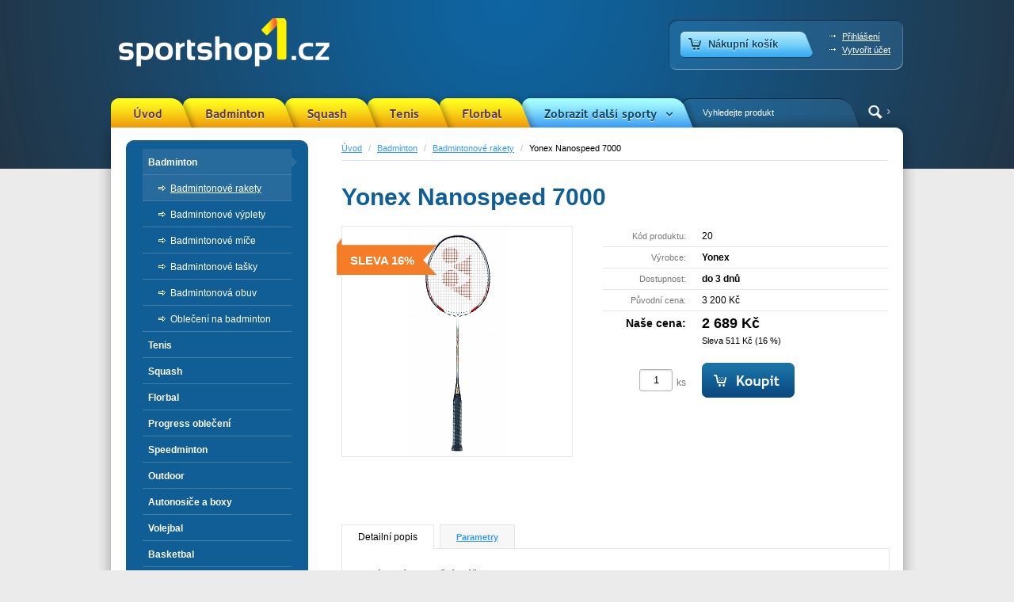

--- FILE ---
content_type: text/html; charset=UTF-8
request_url: http://www.sportshop1.cz/badminton/badmintonove-rakety/yonex-nanospeed-7000-20.html
body_size: 7156
content:
<!DOCTYPE html>
<html>
<head>
	<meta http-equiv="Content-Type" content="text/html; charset=utf-8" />
	<meta name="description" content="Yonex Nanospeed 7000 | SportShop1.cz" />
	<meta name="keywords" content="Yonex Nanospeed 7000 | SportShop1.cz" />

	<meta name="author" content="Webovky123, s.r.o." />	<meta name="robots" content="index, follow" />
	<title>Yonex Nanospeed 7000 | SportShop1.cz</title>

	<link rel="stylesheet" type="text/css" href="/css/style.css" media="all" />  
	<!--[if lte IE 7]><link rel="stylesheet" type="text/css" href="/css/style-ie.css" media="all" /><![endif]-->
    
    <link rel="stylesheet" media="screen,projection,tv" type="text/css" href="/css/jquery-ui/jquery-ui.css" />
	
	<link rel="shortcut icon" href="/favicon.ico" type="image/x-icon" />

	<script type="text/javascript" src="/js/jquery.js"></script>
    <script type="text/javascript" src="/js/jquery-ui.js"></script>
    <script type="text/javascript" src="/js/jqueryNette.js"></script>
    <script type="text/javascript" src="/js/jqueryNetteForms.js"></script>
    <script type="text/javascript" src="/js/netteForms.js"></script>
    <script type="text/javascript" src="/js/ajax.js"></script>
	<script type="text/javascript" src="/js/functions.js"></script>
    
    <!-- COLORBOX -->
    <link rel="stylesheet" media="screen,projection,tv" type="text/css" href="/css/colorbox/colorbox.css" />
    <script type="text/javascript" src="/js/jquery.colorbox-min.js"></script>
    
    <!-- CAROUSEL -->
	<script type="text/javascript" src="/js/jquery.jcarousel.min.js"></script>
	<link rel="stylesheet" media="all" href="/css/jquery_carousel/skin.css" type="text/css" />
    
    
    <!-- GA -->
    <script type="text/javascript">
        var _gaq = _gaq || [];
        _gaq.push(['_setAccount', 'UA-13156498-28']);
        _gaq.push(['_trackPageview']);

        (function() {
        var ga = document.createElement('script'); ga.type = 'text/javascript'; ga.async = true;
        ga.src = ('https:' == document.location.protocol ? 'https://ssl' : 'http://www') + '.google-analytics.com/ga.js';
        var s = document.getElementsByTagName('script')[0]; s.parentNode.insertBefore(ga, s);
        })();
    </script>
</head>

<div id="page">
    <div id="folds">
        <ul id="folds_inner">
            <li style="z-index:100;"><a title="Úvod" href="/">Úvod</a><span class="fold_left"></span><span class="fold_right"></span></li>

            <li style="z-index:95;"><a title="Badminton" href="/badminton">Badminton</a><span class="fold_left"></span><span class="fold_right"></span></li>

            <li style="z-index:90;"><a title="Squash" href="/squash">Squash</a><span class="fold_left"></span><span class="fold_right"></span></li>

            <li style="z-index:85;"><a title="Tenis" href="/tenis">Tenis</a><span class="fold_left"></span><span class="fold_right"></span></li>

            <li style="z-index:80;"><a title="Florbal" href="/florbal">Florbal</a><span class="fold_left"></span><span class="fold_right"></span></li>

            <li class="last"><a href="#" title="Zobrazit další sporty">Zobrazit další sporty</a><span class="fold_left"></span><span class="fold_right"></span></li>
        </ul> <!-- folds_inner -->
        
        
<form action="/badminton/badmintonove-rakety/yonex-nanospeed-7000-20.html?do=searchForm-submit" method="post" id="frm-searchForm" class="form_search">            <fieldset>
                <div id="search_input"><input type="text" class="search text" onfocus="value=''" name="search" id="frmsearchForm-search" required="required" data-nette-rules="{op:':filled',msg:&quot;Zadejte text, kter\u00fd chcete vyhledat.&quot;}" data-nette-empty-value="Vyhledejte produkt" value="Vyhledejte produkt" /></div>
                <input type="submit" class="button" name="send" id="frmsearchForm-send" value=" " />
            </fieldset>
</form>
        
        
        <div id="submenu">
<table id="tbl_sports">


    <tr>
        <td class="main_td">
                <table>
                    <tr>
                            <td class="sport_ico">
                                <a href="/badminton" title="Badminton"><img src="/images/sports/badminton.png" alt="Badminton" /></a>
                            </td>
                            <td class="sport_name"><a href="/badminton" title="Badminton">Badminton</a></td>
                    </tr>
                </table>

                <table>

                    <tr>
                        <td class="subs">
                               <a href="/badminton/badmintonove-rakety" title="Badmintonové rakety">Badmintonové rakety</a>, 
                               <a href="/badminton/badmintonove-vyplety" title="Badmintonové výplety">Badmintonové výplety</a>, 
                               <a href="/badminton/badmintonove-mice" title="Badmintonové míče">Badmintonové míče</a>, 
                               <a href="/badminton/badmintonove-tasky" title="Badmintonové tašky">Badmintonové tašky</a>, 
                               <a href="/badminton/badmintonova-obuv" title="Badmintonová obuv">Badmintonová obuv</a>, 
                               <a href="/badminton/obleceni-na-badminton" title="Oblečení na badminton">Oblečení na badminton</a>
                        </td>
                    </tr>
                </table>
        </td>
        
        <td class="main_td">
                <table>
                    <tr>
                            <td class="sport_ico">
                                <a href="/tenis" title="Tenis"><img src="/images/sports/tenis.png" alt="Tenis" /></a>
                            </td>
                            <td class="sport_name"><a href="/tenis" title="Tenis">Tenis</a></td>
                    </tr>
                </table>
            
                <table>

                    <tr>
                        <td class="subs">
                            <a href="/tenis/tenisove-rakety-zavodni" title="Tenisové rakety závodní">Tenisové rakety závodní</a>, 
                            <a href="/tenis/teniskove-rakety-rekreacni" title="Teniskové rakety rekreační">Teniskové rakety rekreační</a>, 
                            <a href="/tenis/detske-tenisove-rakety" title="Dětské tenisové rakety">Dětské tenisové rakety</a>, 
                            <a href="/tenis/tenisove-mice" title="Tenisové míče">Tenisové míče</a>, 
                            <a href="/tenis/tenisove-tasky" title="Tenisové tašky">Tenisové tašky</a>, 
                            <a href="/tenis/tenisova-obuv" title="Tenisová obuv">Tenisová obuv</a>, 
                            <a href="/tenis/tenisove-vyplety" title="Tenisové výplety">Tenisové výplety</a>, 
                            <a href="/tenis/tenisove-gripy-a-omotavky" title="Tenisové gripy a omotávky">Tenisové gripy a omotávky</a>, 
                            <a href="/tenis/obleceni-na-tenis" title="Oblečení na tenis">Oblečení na tenis</a>, 
                            <a href="/tenis/doplnky" title="Doplňky">Doplňky</a>
                        </td>
                    </tr>
                </table>
        </td>
        
        <td class="main_td">
                <table>
                    <tr>
                            <td class="sport_ico">
                                <a href="/squash" title="Squash"><img src="/images/sports/squash.png" alt="Squash" /></a>
                            </td>
                            <td class="sport_name"><a href="/squash" title="Squash">Squash</a></td>
                    </tr>
                </table>

                <table>

                    <tr>
                        <td class="subs">
                            <a href="/squash/squash-vyplety" title="Squash výplety">Squash výplety</a>, 
                            <a href="/squash/squashove-rakety" title="Squashové rakety">Squashové rakety</a>, 
                            <a href="/squash/squashove-micky" title="Squashové míčky">Squashové míčky</a>, 
                            <a href="/squash/squashove-tasky" title="Squashové tašky">Squashové tašky</a>, 
                            <a href="/squash/squashove-omotavky" title="Squashové omotávky">Squashové omotávky</a>
                        </td>
                    </tr>
                </table>
        </td>
        
        <td class="main_td last">
                <table>
                    <tr>
                            <td class="sport_ico">
                                <a href="/florbal" title="Florbal"><img src="/images/sports/florbal.png" alt="Florbal" /></a>
                            </td>
                            <td class="sport_name"><a href="/florbal" title="Florbal">Florbal</a></td>
                    </tr>
                </table>

                <table>

                    <tr>
                        <td class="subs">
                            <a href="/florbal/florbal-vyprodej" title="Florbal výprodej">Florbal výprodej</a>, 
                            <a href="/florbal/florbalky" title="Florbalky">Florbalky</a>, 
                            <a href="/florbal/florbalky-pro-deti" title="Florbalky pro děti">Florbalky pro děti</a>, 
                            <a href="/florbal/florbalove-micky" title="Florbalové míčky">Florbalové míčky</a>, 
                            <a href="/florbal/florbalove-shafty" title="Florbalové shafty">Florbalové shafty</a>, 
                            <a href="/florbal/florbalove-cepele" title="Florbalové čepele">Florbalové čepele</a>, 
                            <a href="/florbal/florbalove-omotavky" title="Florbalové omotávky">Florbalové omotávky</a>, 
                            <a href="/florbal/florbalove-branky" title="Florbalové branky">Florbalové branky</a>, 
                            <a href="/florbal/florbalove-tasky-a-doplnky" title="Florbalové tašky a doplňky">Florbalové tašky a doplňky</a>, 
                            <a href="/florbal/florbalove-obleceni-pro-sport" title="Florbalové oblečení pro sport">Florbalové oblečení pro sport</a>, 
                            <a href="/florbal/florbalove-obleceni-pro-volny-cas" title="Florbalové oblečení pro volný čas">Florbalové oblečení pro volný čas</a>, 
                            <a href="/florbal/florbalova-obuv" title="Florbalová obuv">Florbalová obuv</a>, 
                            <a href="/florbal/brankarske-vybaveni" title="Brankářské vybavení">Brankářské vybavení</a>
                        </td>
                    </tr>
                </table>
        </td>
    </tr>
    <tr>
        <td class="main_td">
                <table>
                    <tr>
                            <td colspan="2" class="sport_name"><a href="/progress-obleceni" title="Progress oblečení">Progress oblečení</a></td>
                    </tr>
                </table>

                <table>

                    <tr>
                        <td class="subs">
                               <a href="/progress-obleceni/batohy-penezenky" title="Batohy, peněženky">Batohy, peněženky</a>, 
                               <a href="/progress-obleceni/bundy-vesty" title="Bundy, vesty">Bundy, vesty</a>, 
                               <a href="/progress-obleceni/cepice-satky-aj" title="Čepice, šátky, aj.">Čepice, šátky, aj.</a>, 
                               <a href="/progress-obleceni/funkcni-pradlo" title="Funkční prádlo">Funkční prádlo</a>, 
                               <a href="/progress-obleceni/kalhoty-kratasy" title="Kalhoty, kraťasy">Kalhoty, kraťasy</a>, 
                               <a href="/progress-obleceni/mikiny-pulovery-vesty" title="Mikiny, pulovery, vesty">Mikiny, pulovery, vesty</a>, 
                               <a href="/progress-obleceni/ostatni-doplnky" title="Ostatní doplňky">Ostatní doplňky</a>, 
                               <a href="/progress-obleceni/plavky" title="Plavky">Plavky</a>, 
                               <a href="/progress-obleceni/ponozky" title="Ponožky">Ponožky</a>, 
                               <a href="/progress-obleceni/praci-a-osetrujici-prostredky" title="Prací a ošetřující prostředky">Prací a ošetřující prostředky</a>, 
                               <a href="/progress-obleceni/rukavice" title="Rukavice">Rukavice</a>, 
                               <a href="/progress-obleceni/sukne-saty" title="Sukně, šaty">Sukně, šaty</a>, 
                               <a href="/progress-obleceni/trika-kosile-dresy" title="Trika, košile, dresy">Trika, košile, dresy</a>
                        </td>
                    </tr>
                </table>
        </td>
        
        <td class="main_td">
                <table>
                    <tr>
                            <td class="sport_ico">
                                <a href="/speedminton" title="Speedminton"><img src="/images/sports/speedminton.png" alt="Speedminton" /></a>
                            </td>
                            <td class="sport_name"><a href="/speedminton" title="Speedminton">Speedminton</a></td>
                    </tr>
                </table>
            
                <table>

                    <tr>
                        <td class="subs">
                            <a href="/speedminton/speedmintonove-rakety" title="Speedmintonové rakety">Speedmintonové rakety</a>, 
                            <a href="/speedminton/speedmintonove-sety" title="Speedmintonové sety">Speedmintonové sety</a>, 
                            <a href="/speedminton/speedmintonove-mice-a-doplnky" title="Speedmintonové míče a doplňky">Speedmintonové míče a doplňky</a>
                        </td>
                    </tr>
                </table>
        </td>
        
        <td class="main_td">
                <table>
                    <tr>
                            <td class="sport_ico">
                                <a href="/outdoor" title="Outdoor"><img src="/images/sports/outdoor.png" alt="Outdoor" /></a>
                            </td>
                            <td class="sport_name"><a href="/outdoor" title="Outdoor">Outdoor</a></td>
                    </tr>
                </table>

                <table>

                    <tr>
                        <td class="subs">
                            <a href="/outdoor/sportovni-kamery" title="Sportovní kamery">Sportovní kamery</a>, 
                            <a href="/outdoor/samonafukovaci-matrace" title="Samonafukovací matrace">Samonafukovací matrace</a>, 
                            <a href="/outdoor/hole" title="Hole">Hole</a>, 
                            <a href="/outdoor/sneznice-nesmeky" title="Sněžnice, nesmeky">Sněžnice, nesmeky</a>, 
                            <a href="/outdoor/celovky" title="Čelovky">Čelovky</a>, 
                            <a href="/outdoor/batohy-hydrovaky" title="Batohy, Hydrovaky">Batohy, Hydrovaky</a>, 
                            <a href="/outdoor/stopky" title="Stopky">Stopky</a>
                        </td>
                    </tr>
                </table>
        </td>
        
        <td class="main_td last">
                <table>
                    <tr>
                            <td class="sport_ico">
                                <a href="/autonosice-a-boxy" title="Autonosiče a boxy"><img src="/images/sports/autonosice-a-boxy.png" alt="Autonosiče a boxy" /></a>
                            </td>
                            <td class="sport_name"><a href="/autonosice-a-boxy" title="Autonosiče a boxy">Autonosiče a boxy</a></td>
                    </tr>
                </table>

                <table>

                    <tr>
                        <td class="subs">
                            <a href="/autonosice-a-boxy/stresni-boxy" title="Střešní boxy">Střešní boxy</a>
                        </td>
                    </tr>
                </table>
        </td>
    </tr>
    <tr>
        <td class="main_td">
                <table>
                    <tr>
                            <td class="sport_ico">
                                <a href="/volejbal" title="Volejbal"><img src="/images/sports/volejbal.png" alt="Volejbal" /></a>
                            </td>
                            <td class="sport_name"><a href="/volejbal" title="Volejbal">Volejbal</a></td>
                    </tr>
                </table>

                <table>

                    <tr>
                        <td class="subs">
                               <a href="/volejbal/mice-na-beach-volejbal" title="Míče na beach volejbal">Míče na beach volejbal</a>, 
                               <a href="/volejbal/mice-na-volejbal" title="Míče na volejbal">Míče na volejbal</a>, 
                               <a href="/volejbal/vybaveni-hrist-na-volejbal" title="Vybavení hříšť na volejbal">Vybavení hříšť na volejbal</a>
                        </td>
                    </tr>
                </table>
        </td>
        
        <td class="main_td">
                <table>
                    <tr>
                            <td class="sport_ico">
                                <a href="/basketbal" title="Basketbal"><img src="/images/sports/basketbal.png" alt="Basketbal" /></a>
                            </td>
                            <td class="sport_name"><a href="/basketbal" title="Basketbal">Basketbal</a></td>
                    </tr>
                </table>
            
                <table>

                    <tr>
                        <td class="subs">
                            <a href="/basketbal/basketbalove-mice" title="Basketbalové míče">Basketbalové míče</a>
                        </td>
                    </tr>
                </table>
        </td>
        
        <td class="main_td">
                <table>
                    <tr>
                            <td colspan="2" class="sport_name"><a href="/lahve-na-piti" title="Lahve na pití">Lahve na pití</a></td>
                    </tr>
                </table>

                <table>

                    <tr>
                        <td class="subs">
                            <a href="/lahve-na-piti/zdrava-lahev" title="Zdravá lahev">Zdravá lahev</a>
                        </td>
                    </tr>
                </table>
        </td>
        
        <td class="main_td last">
        </td>
    </tr>
</table> <!-- tbl_sports -->            
            <div id="submenu_bottom"></div>
        </div> <!-- submenu -->
    </div> <!-- folds -->
    
	<div id="content">

<div id="main">
    <div id="breadcrumbs">
        <a title="Úvod" href="/">Úvod</a> <span>/</span>

            <a title="Badminton" href="/badminton">Badminton</a> <span>/</span> 

            <a title="Badmintonové rakety" href="/badminton/badmintonove-rakety">Badmintonové rakety</a> <span>/</span> 
            

        Yonex Nanospeed 7000
    </div> <!-- breadcrumbs -->


    <h1>Yonex Nanospeed 7000</h1>
    
                                
    <div id="detail_left">
            <a href="/images/products/image_5128e5149197a.jpg" rel="colorbox" id="detail_img">
                <img src="/images/products/detail_image_5128e5149197a.jpg" alt="Yonex Nanospeed 7000" />                 <span class="label">Sleva 16%</span>
            </a>
             <!-- detail_thumbs -->
    </div> <!-- detail_left -->
    
    
    <div id="detail_right">
<div id="snippet--snProductDetail"><form action="/badminton/badmintonove-rakety/yonex-nanospeed-7000-20.html?do=formProductDetail-submit" method="post" id="frm-formProductDetail" class="form_detail">            <fieldset>
                
                <table>
                    <tr>
                        <th>Kód produktu:</th>
                        <td>20</td>
                    </tr>                    <tr>

                        <th>Výrobce:</th>
                        <td><strong>Yonex</strong></td>
                    </tr>
                    <tr>

                        <th>Dostupnost:</th>
                        <td><strong>do 3 dnů</strong></td>
                    </tr>
                    
                    
                                                                                
                                        <tr>

                        <th>Původní cena:</th>
                        <td>3 200 Kč</td>
                    </tr>
                    <tr class="actual_price">
                        <th class="no_border">Naše cena:</th>
                        <td class="no_border">
                            <span id="product_price">2 689 Kč</span>
                            
                                <br />
                                <span class="discount" id="product_discount">Sleva 511 Kč (16 %)</span>
                        </td>
                    </tr>

                    <tr class="form_items">
                        <th><span class="unit">ks</span> <input type="text" class="amount text" name="amount" id="frmformProductDetail-amount" required="required" data-nette-rules="{op:':filled',msg:&quot;Zadejte pros\u00edm po\u010det produkt\u016f.&quot;},{op:':integer',msg:&quot;Po\u010det produkt\u016f mus\u00ed b\u00fdt cel\u00e9 \u010d\u00edslo.&quot;},{op:':range',msg:&quot;Zadejte pros\u00edm po\u010det produkt\u016f.&quot;,arg:[1,null]}" value="1" /></th>
                        <td><input type="submit" class="butt_buy button" name="save" id="frmformProductDetail-save" value=" " /></td>
                    </tr>
                </table>
            </fieldset>
<div><input type="hidden" class="product_price" name="price" id="frmformProductDetail-price" value="2689" /></div>
</form>
</div>    </div> <!-- detail_right -->

    <div class="clear"></div>
    
    
    <br /><br /><br /><br />  
			
    <div id="detail_tabs">
        <ul id="tab_headers">
            <li><a href="#" class="active" rel="1" title="Detailní popis">Detailní popis</a></li>            <li><a href="#" rel="2" title="Parametry">Parametry</a></li>
        </ul> <!-- tab_headers -->


        <div id="tab1" class="tab">
            <p>
	Pro závodní a pokročilé hráče<br />
	Oblíbený model série Nanospeed s tužším rámem, ideální pro všestranou a přesnou hru pokročilých hráčů a hráček.</p>

        </div> <!-- tab1 -->
        <div id="tab2" class="tab">

            <p>
	Velmi oblíbený špičkový model charakteristický tužším rámem, výbornou ovladatelností, možností zahrávaní razantnějších úderů. Optimální raketa pro všestranné hráče a výborná rychlá raketa pro párové disciplíny.<br />
	<br />
	Nejen tento ale i veškeré další modely s popisem Made in Japan jsou vyráběny ve vlastní Yonex továrně, při výrobě jsou použity nejnovější patentované technologie firmy Yonex a každá výrobní operace podléhá kontrole kvality.<br />
	<br />
	Toto vše dohoromady - japonská preciznost, nově použité nano-materiály, 45leté zkušenosti s vývojem badmintonových raket a špičkové technologie učinily z tohoto modelu naši nejprodávanější raketu v kategorii top Yonex produkt.<br />
	<br />
	Naprosto minimální přenos vibrací do ruky zajišťuje speciální materiál Solid Feel Core, zvýšenou razanci úderu o 5% umožňuje nově použitý materiál High Modulus Grafit a Nano Carbon vlákna. Nový Grommet Systém, kdy každá struna má svou vlastní průchodku poskytuje vyšší trvanlivost výpletu a současně optimální kontrolu úderu. Klasický rozměr šířky rámu Vám zajišťuje vyšší odolnost při střetech raket v párových disciplínách.<br />
	<br />
	Aby ještě více vynikly herní kvality tohoto modelu, nebojte se jej naplést na vyšší kg - 11 kg výpletem BG 65 Ti. Po praskutí výpletu jej okamžitě vystříhejte, aby nedocházelo ke zbytečnému napětí v místech, kde se výplet povolil.<br />
	&nbsp;</p>

        </div> <!-- tab2 -->
    </div> <!-- detail_tabs --> 
</div> <!-- main -->

<div id="left_section">

<ul id="left_menu">
        <li class="active">

            <a href="/badminton" title="Badminton">Badminton</a>
            
                            <ul class="sub">

                        <li class="active">

                            <a href="/badminton/badmintonove-rakety" title="Badmintonové rakety" class="active">Badmintonové rakety</a>

                            
                                                    </li>

                        <li>

                            <a href="/badminton/badmintonove-vyplety" title="Badmintonové výplety">Badmintonové výplety</a>

                            
                        </li>

                        <li>

                            <a href="/badminton/badmintonove-mice" title="Badmintonové míče">Badmintonové míče</a>

                            
                        </li>

                        <li>

                            <a href="/badminton/badmintonove-tasky" title="Badmintonové tašky">Badmintonové tašky</a>

                            
                        </li>

                        <li>

                            <a href="/badminton/badmintonova-obuv" title="Badmintonová obuv">Badmintonová obuv</a>

                            
                        </li>

                        <li>

                            <a href="/badminton/obleceni-na-badminton" title="Oblečení na badminton">Oblečení na badminton</a>

                            
                        </li>

                </ul>
        </li>

        <li>

            <a href="/tenis" title="Tenis">Tenis</a>
            
        </li>

        <li>

            <a href="/squash" title="Squash">Squash</a>
            
        </li>

        <li>

            <a href="/florbal" title="Florbal">Florbal</a>
            
        </li>

        <li>

            <a href="/progress-obleceni" title="Progress oblečení">Progress oblečení</a>
            
        </li>

        <li>

            <a href="/speedminton" title="Speedminton">Speedminton</a>
            
        </li>

        <li>

            <a href="/outdoor" title="Outdoor">Outdoor</a>
            
        </li>

        <li>

            <a href="/autonosice-a-boxy" title="Autonosiče a boxy">Autonosiče a boxy</a>
            
        </li>

        <li>

            <a href="/volejbal" title="Volejbal">Volejbal</a>
            
        </li>

        <li>

            <a href="/basketbal" title="Basketbal">Basketbal</a>
            
        </li>

        <li class="last">

            <a href="/lahve-na-piti" title="Lahve na pití">Lahve na pití</a>
            
        </li>

</ul></div> <!-- left_section -->
		
		<div class="clear"></div>
		
        <div id="content_top"></div>
        <div id="content_bottom"></div>
    </div> <!-- content -->
	
	<div id="header">
		<a class="float_left" title="Sportshop1.cz" href="/"><img src="/css/design/logo.png" alt="Sportshop1.cz" /></a>

		
		<div id="header_basket">
			<a id="header_basket_button" title="Nákupní košík" href="/nakupni-kosik">Nákupní košík</a> 

				
                <div id="header_basket_links">
				<a href="#" class="ico_link" id="login_trigger" title="Přihlášení">Přihlášení</a> 
				<a class="ico_link no_margin" title="Vytvořit účet" href="/vytvorit-ucet">Vytvořit účet</a>

			</div> <!-- header_basket_links -->
		</div> <!-- header_basket --> 
        
        
<form action="/badminton/badmintonove-rakety/yonex-nanospeed-7000-20.html?do=loginForm-submit" method="post" id="frm-loginForm" class="form_general form_login ajax"><div id="snippet--snLogin">            
            <fieldset>
                
                <p>
                    <label class="required" for="frmloginForm-login_email">Přihlašovací jméno: (e-mail)</label>
                    <input type="text" class="bg text" name="login_email" id="frmloginForm-login_email" required="required" data-nette-rules="{op:':filled',msg:&quot;Zadejte Va\u0161e p\u0159ihla\u0161ovac\u00ed jm\u00e9no (e-mail).&quot;}" value="" />
                </p>

                <p>
                    <label class="required" for="frmloginForm-login_password">Heslo:</label>
                    <input type="password" class="bg text" name="login_password" id="frmloginForm-login_password" required="required" data-nette-rules="{op:':filled',msg:&quot;Zadejte Va\u0161e heslo.&quot;}" />
                </p>

                <a class="forgotten_password" title="Zapoměli jste heslo?" href="/zapomenute-heslo">Zapoměli jste heslo?</a> 


                <p class="button">
                    <input type="submit" class="button" name="send" id="frmloginForm-send" value=" " />
                </p>
            </fieldset>
</div></form>
		
		 <!-- header_delivery -->
		
		<div class="clear"></div>
	</div> <!-- header -->
    
	<div id="bottom">		<div class="bottom_box">

			<p class="label">Vše o nákupu</p>
			
			<ul>				<li>

                    <a title="Možnosti platby" href="/moznosti-platby">Možnosti platby</a>

                </li>
				<li>

                    <a title="Možnosti dopravy" href="/moznosti-dopravy">Možnosti dopravy</a>

                </li>
				<li>

                    <a title="Obchodní podmínky" href="/obchodni-podminky">Obchodní podmínky</a>

                </li>
			</ul>
		</div> <!-- bottom_box -->
		
                		<div class="bottom_box">

			<p class="label">O společnosti</p>
			
			<ul>				<li>

                    <a title="Kontakty" href="/kontakty">Kontakty</a>

                </li>
			</ul>
		</div> <!-- bottom_box -->
		
		<div class="bottom_box no_margin">
			<p class="label">Partneři</p>
			
			<a href="http://www.webovky123.cz" title="Tvorba webových stránek - Webovky123, s. r. o."><img src="/css/design/webovky123_logo.png" alt="Tvorba webových stránek - Webovky123, s. r. o." /></a> 
            <a href="http://www.shopbike.cz" title="Cyklistický e-shop ShopBike.cz"><img src="/css/design/shopbike_logo.png" alt="Cyklistický e-shop ShopBike.cz" /></a>
		</div> <!-- bottom_box -->
		
		<div class="clear"></div>
	</div> <!-- bottom -->
</div> <!-- page -->


<div id="footer">
	<div id="footer_inner">
		<p class="float_left">2012 &copy; Sportshop1.cz <a class="separator" title="Mapa stránek" href="/mapa-stranek">Mapa stránek</a></p>
		
		<p class="float_right">Realizace webových stránek - <a href="http://www.webovky123.cz" title="Tvorba webových stránek - Webovky123.cz">Webovky123, s. r. o.</a></p>
		
		<div class="clear"></div>
	</div> <!-- footer_inner -->
</div> <!-- footer -->


<div id="header_glow"></div> <!-- header_glow -->


<div class="modal_cover">
    <div id="modal_basket">
        <p>Produkt byl vložen do nákupního košíku.</p><br />
        
        <a href="/nakupni-kosik">Přejít do nákupního košíku</a><br /><br />
        
        <a href="#" onclick="$.colorbox.close(); return false;">Pokračovat v nákupu</a>
    </div>
</div>

<div id="ajax-spinner"></div>

        
<script type="text/javascript">
    $('#folds_inner li.last a').click(function(e) {
        e.preventDefault();
    });
    
    
    $('#folds_inner li.last a').click(function() {
        
        //ULOZENI INDEXU MINULE AKTIVNI ZALOZKY
        if(!$('#folds_inner').attr('rel')) {
            $('#folds_inner').attr('rel', $('#folds_inner li.active').index());
        }
        
        
        //PREPNUTI ZALOZEK
        $('li', '#folds_inner').each(function(index) {
            $(this).removeClass('active');
        });
        
        
        
        if($('#submenu').is(':visible')) {
            $('#folds_inner li').eq($('#folds_inner').attr('rel')).addClass('active');
            
        } else {
            $('#folds_inner li.last').addClass('active');
        }
       
        //SUBMENU
        $('#submenu').slideToggle();
    });
    
    
    //LOGIN
    $('#login_trigger').click(function(e) {
		e.preventDefault();
		
		$('form.form_login').slideToggle();
	})
</script>

    <script type="text/javascript">
        $("a[rel=colorbox]").colorbox();
        
        //Carousel
        jQuery('#mycarousel').jcarousel({
            scroll: 3
        });
        
        
        //Detail tabs
        $('a', '#tab_headers').click(function(e) {
            e.preventDefault();


            $('a', '#tab_headers').removeClass('active');
            $(this).addClass('active');


            $('.tab', '#detail_tabs').hide();
            $('#tab'+$(this).attr('rel'), '#detail_tabs').show();
        });
        
        
        
        $('form.form_detail select.parameter_select').live('change', function(e) {
            e.preventDefault();
            
            var $parameter_id = $(this).data('parameter');
            var $value_id = $(this).val();
            
            $.get('?do=getParameterValuePrice&parameter_id='+$parameter_id+'&value_id='+$value_id, function(payload){
                $('form.form_detail input.product_price').val(payload.price);
                $('#product_price').html(payload.price_text);
                
                if(payload.price_discount) $('#product_discount').html(payload.price_discount);
            });
        });
        
        
        
        $("form.form_detail :submit").live("click", function (event) {
            $("#ajax-spinner").show().css({
                position: "absolute",
                left: event.pageX - 10,
                top: event.pageY - 10
            }).ajaxStop(function() {
                $(this).hide();
            });


            $(this).ajaxSubmit(function (payload) {
                jQuery.nette.success(payload);
                  
                if (payload.modal) {
                    $.colorbox({ inline:true, href:"#modal_basket", open:true});
                }
                
            });
            
            return false;
        });
    </script>


</body>
</html><span style="display:none;"> go <a href="https://replicarolexwatches.icu/">cheap replica rolex</a>.
More Help <a href="https://www.rolexespanol.es/">replicas relojes</a>.
well-known <a href="https://shopswisswatches.com/">https://shopswisswatches.com</a>.
visit this web-site <a href="https://www.watch2ch.com/">watch2ch</a>.
75% off <a href="https://www.computerswatches.com/">replica watches for sale in usa</a>.
fashion <a href="https://www.toyswatches.com/">toyswatches.com</a>.
go to my site <a href="https://www.cnomegawatches.com">https://www.cnomegawatches.com/</a>.</span>

--- FILE ---
content_type: text/css
request_url: http://www.sportshop1.cz/css/style.css
body_size: 6079
content:
@font-face { font-family: 'Oblik Bold'; src: url('./fonts/Oblik Bold.otf'); font-weight: bold; }

body {
	font-family: "Arial CE", "Helvetica CE", Arial, sans-serif;
	font-size: 12px;
    text-align: center;
	color: #545454;
	padding: 0;
    margin: 0;
	background: url(./design/bg.png) #ebebeb repeat-x left top;
}

#header_glow {
	position: absolute;
	left: 0;
	top: 0;
	z-index: 0;
	width: 100%;
	height: 213px;
	background: url(./design/header_glow.png) no-repeat center top;
}

h1 {
	font-family: "Trebuchet MS", "Geneva CE", lucida, sans-serif;
	font-size: 30px;
	font-weight: bold;
    line-height: 32px !important;
	color: #105e95;
	padding: 0;
	margin: 0 0 20px 0;
}

h2 {
	font-family: "Trebuchet MS", "Geneva CE", lucida, sans-serif;
	font-size: 24px;
	font-weight: bold;
    line-height: 26px !important;
	color: #105e95;
	padding: 0;
	margin: 0 0 5px 0;
}

h3 {
	font-family: "Trebuchet MS", "Geneva CE", lucida, sans-serif;
	font-size: 16px;
	font-weight: bold;
	color: #105e95;
	padding: 0;
	margin: 0;
}

h4 {
	font-size: 13px;
	font-weight: bold;
	padding: 0;
	margin: 0;
}

p {
	padding: 0;
	margin: 0 0 20px 0;
}

a {
	font-weight: bold;
	text-decoration: underline;
	text-shadow: #fff 1px 1px 0;
	color: #3399ff;
}
a:hover {
	text-decoration: none;
}

a img {
	border: none;
}

table {
	font-size: 12px;
    text-align: left;
	color: #000;
    border-collapse: collapse;
}

form {
	padding: 0;
    margin: 0;
}
fieldset {
	padding: 0;
	margin: 0;
	border: none;
}


.form_cover {
    border: 1px solid #dfe1e2;
    background-color: #f1f4f6;
    padding: 30px;
}

.form_general {
	border: 1px solid #dfe1e2;
    background-color: #f1f4f6;
    padding: 30px;
}
.form_general fieldset {
    padding: 20px 0;
    margin-bottom: 20px;
}

.form_general th {
	padding-right: 20px;
	padding-bottom: 10px;
}
.form_general td {
	padding-bottom: 10px;
}

legend {
	display: block;
    font-size: 16px;
    font-weight: bold;
    color: #000;
	padding: 0;
	margin-bottom: 20px;
}

label {
	font-size: 13px;
	font-weight: normal;
	color: #000;
}
label.required {
	font-weight: bold;
}


.form_general input.bg {
	display: inline-block;
	width: 200px;
	height: 30px;
	font-family: "Arial CE", "Helvetica CE", Arial, sans-serif;
	font-size: 13px;
	line-height: 30px;
	padding: 0 5px;
	border: 1px solid #b2b4b5;
	border-radius: 3px;
	background-color: #fff;
	box-shadow: inset 0 1px 2px rgba(191,191,191,.53);
}

.form_general input.disabled {
    background-color: #ccc;
}


.form_general textarea.bg {
	display: inline-block;
	width: 300px;
	height: 80px;
	font-family: "Arial CE", "Helvetica CE", Arial, sans-serif;
	font-size: 13px;
	padding: 5px;
	border: 1px solid #b2b4b5;
	border-radius: 3px;
	background-color: #fff;
	box-shadow: inset 0 1px 2px rgba(191,191,191,.53);
}

input.butt_send {
    display: block;
    width: 138px;
    height: 50px;
    background: none;
    background: url(./design/butt_send.png) no-repeat left top;
    border: none;
}

input.butt_save {
    display: block;
    width: 138px;
    height: 50px;
    background: none;
    background: url(./design/butt_save.png) no-repeat left top;
    border: none;
}

input.button:hover {
	cursor: pointer;
}


ul {
	padding: 10px 0 0 17px;
	margin: 0 0 15px 0;
}
ul li {
	padding: 0;
	margin: 0;
}

.clear {
    width: 100%;
	display: block;
	font-size: 1px;
	clear: both;
}

.float_left {
	float: left;
}
.float_right {
	float: right;
}

img.float_left {
    margin: 0 15px 5px 0;
}
img.float_right {
    margin: 0 0 5px 15px;
}

.text_center {
	text-align: center;
}

.text_left {
	text-align: left;
}

.text_right {
	text-align: right;
}

.no_border {
	border: none !important;
}

.no_bg {
	background: none !important;
}

.no_margin {
	margin: 0 !important;
}

.no_padding {
	padding: 0 !important;
}

.green {
	color: #54a42d !important;
}
.red {
	color: #ff0000 !important;
}


#page {
	position: relative;
	z-index: 10;
	width: 1032px;
    text-align: left;
	margin: 0 auto;
	padding-top: 110px;
}

#header {
	position: absolute;
	left: 16px;
	top: 0;
	z-index: 2000;
	width: 1000px;
	height: 80px;
	padding: 20px 0 0 0;
}

#header_basket {
	float: right;
	position: relative;
	top: 5px;
    z-index: 2000;
	width: 281px;
	height: 48px;
	padding: 15px 0 0 15px;
	background: url(./design/header_basket_bg.png) no-repeat right top;
}

a#header_basket_button {
	float: left;
	display: block;
	width: 133px;
	height: 25px;
	font-family: "Trebuchet MS", "Geneva CE", lucida, sans-serif;
	font-size: 13px;
	font-weight: bold;
	text-decoration: none;
	text-shadow: #fff 0 1px 2px;
	color: #084670;
	padding: 8px 0 0 35px;
	margin-right: 20px;
	background: url(./design/header_basket_butt.png) no-repeat left top;
}
a#header_basket_button:hover {
	text-decoration: underline;
}

#header_basket_links {
	float: left;
}
#header_basket_links a {
	display: block;
	font-size: 11px;
	font-weight: normal;
	text-shadow: none;
	color: #fff;
	margin-bottom: 5px;
}
#header_basket_links a:hover {
	text-decoration: none;
}


#header_username {
	float: right;
	height: 43px;
	font-family: "Trebuchet MS", "Geneva CE", lucida, sans-serif;
	font-size: 18px;
    font-weight: bold;
	color: #fff;
	padding: 26px 0 0 50px;
	margin: 0 50px 0 0;
	background: url(./design/ico_user.png) no-repeat left 22px;
}
#header_username a {
    text-decoration: none;
    text-shadow: none;
    color: #fff;
}

a.ico_link {
	padding-left: 16px;
	background: url(./design/ico_link.png) no-repeat left 4px;
}


#folds {
    position: relative;
    left: 16px;
    z-index: 20;
    width: 1000px;
    height: 51px;
}

form.form_search {
    position: absolute;
    right: 10px;
    bottom: 0;
    z-index: 20;
    width: 270px;
    height: 37px;
}

form.form_search #search_input {
    float: left;
    width: 201px;
    height: 30px;
    padding: 7px 0 0 25px;
    background: url(./design/search_input.png) no-repeat left top;
}

form.form_search input.search {
    width: 160px;
	font-family: "Lucida Grande", "Lucida Sans Unicode", Verdana, Arial, Helvetica, sans-serif;
    font-size: 11px;
    color: #fff;
    background: none;
    border: none;
}

form.form_search input.button {
    float: right;
    display: block;
    width: 36px;
    height: 37px;
    background: none;
    background: url(./design/search_button.png) no-repeat right top;
    border: none;
}



#folds #submenu {
    display: none;
    position: absolute;
    left: 0;
    top: 51px;
    z-index: 1000;
    width: 930px;
	padding: 35px 35px 0 35px;
    background-color: #fff;
    border-radius: 0 10px 0 0;
}

#folds #submenu #submenu_bottom {
    position: absolute;
    left: 0;
    bottom: -18px;
    width: 100%;
    height: 18px;
    background: url(./design/submenu_bottom.png) repeat-x left bottom;
}


#folds_inner {
    position: absolute;
    left: 9px;
    top: 0;
    z-index: 25;
    width: 731px;
    height: 51px;
    list-style: none;
    padding: 0;
    margin: 0;
}

#folds_inner li {
    float: left;
    position: relative;
    height: 51px;
    margin-right: 23px;
    background: url(./design/fold.png) repeat-x left bottom;
}
#folds_inner li.active {
    z-index: 200 !important;
    background: url(./design/fold_active.png) repeat-x left bottom;
}
#folds_inner li.last {
    background: url(./design/fold_last.png) repeat-x left bottom;
}
#folds_inner li.last.active {
    z-index: 50 !important;
    background: url(./design/fold_last_active.png) repeat-x left bottom;
}

#folds_inner li .fold_left {
    position: absolute;
    left: -9px;
    bottom: 0;
    width: 11px;
    height: 45px;
    background: url(./design/fold_left.png) no-repeat left bottom;
}
#folds_inner li.active .fold_left {
    left: -11px;
    width: 12px;
    height: 51px;
    background: url(./design/fold_active_left.png) no-repeat left bottom;
}
#folds_inner li.last .fold_left {
    background: url(./design/fold_last_left.png) no-repeat left bottom;
}
#folds_inner li.last.active .fold_left {
    background: url(./design/fold_last_active_left.png) no-repeat left bottom;
}

#folds_inner li .fold_right {
    position: absolute;
    right: -37px;
    bottom: 0;
    width: 37px;
    height: 45px;
    background: url(./design/fold_right.png) no-repeat left bottom;
}
#folds_inner li.active .fold_right {
    position: absolute;
    right: -39px;
    bottom: 0;
    width: 41px;
    height: 51px;
    background: url(./design/fold_active_right.png) no-repeat left bottom;
}
#folds_inner li.last .fold_right {
    right: -45px;
    width: 46px;
    background: url(./design/fold_last_right.png) no-repeat left bottom;
}
#folds_inner li.last.active .fold_right {
    right: -45px;
    width: 46px;
    background: url(./design/fold_last_active_right.png) no-repeat left bottom;
}

#folds_inner li a {
    float: left;
    display: block;
    height: 29px;
    font-family: "Oblik Bold", "Arial CE", "Helvetica CE", Arial, sans-serif;
    font-size: 15px;
    text-shadow: #fff 0 1px 0;
    text-decoration: none;
    color: #663333;
    padding: 25px 12px 0 19px;
}
#folds_inner li.last a {
    color: #084670;
}
#folds_inner li.active a {
    color: #707070;
}


#content {
    position: relative;
    top: 11px;
    z-index: 15;
	width: 962px;
	padding: 5px 35px 30px 35px;
	margin-bottom: 55px;
    background: url(./design/content_bg.png) repeat-y left top;
}

#content .text_content {
    font-size: 13px;
    line-height: 18px;
}

#content_bottom {
    position: absolute;
    left: 0;
    bottom: -27px;
    z-index: 15;
    width: 1032px;
    height: 27px;
    background: url(./design/content_bottom.png) no-repeat left bottom;
}
#content_top {
    position: absolute;
    left: 0;
    top: -27px;
    z-index: 15;
    width: 1032px;
    height: 27px;
    background: url(./design/content_top.png) no-repeat left bottom;
}


#main_left {
	float: left;
	width: 690px;
}

#hp_banner {
	position: relative;
	top: -16px;
	z-index: 50;
	width: 690px;
	margin-bottom: 15px;
    padding-bottom: 17px;
	background: url(./design/hp_banner_bg.png) no-repeat left bottom;
}

#hp_banner .slide {
    position: relative;
}

#hp_banner .slide .desc {
	position: absolute;
    left: 0;
    top: 35px;
    z-index: 10;
	width: 460px;
    height: 210px;
    line-height: 22px;
    padding: 0 30px 0 0;
    margin: 0;
}

#hp_banner .slide .desc p, #hp_banner .slide .desc ul {
    padding-top: 0 !important;
    margin-top: 0 !important;
    margin-bottom: 15px !important;
}

#hp_banner .slide .desc p.label {
	font-family: "Trebuchet MS", "Geneva CE", lucida, sans-serif;
	font-size: 24px;
	font-weight: bold;
    line-height: 26px;
	color: #084670;
    padding: 0;
	margin-bottom: 15px;
}

#hp_banner .slide .image {
	position: absolute;
    left: 0;
    top: 0;
    z-index: 1;
    width: 690px;
    height: 210px;
}
#hp_banner .slide .image img {
	display: block;
	margin: 0;
}

#hp_banner .slide a.banner_link {
	display: block;
	position: absolute;
	left: 0;
	top: 0;
	z-index: 40;
	width: 690px;
	height: 100%;
}

#hp_banner #controls {
	position: absolute;
	left: 0px;
	bottom: 10px;
	z-index: 50;
	height: 15px;
}

#hp_banner #controls a {
	float: left;
	display: block;
	width: 6px;
	height: 13px;
	margin: 0 5px;
	background: url(./design/controls_slide.png) no-repeat left top;
}
#hp_banner #controls a.active {
	background-image: url(./design/controls_slide_active.png);
}

#hp_banner #controls a.prev {
	width: 9px;
	margin-left: 0;
	background-image: url(./design/controls_prev.png);
}

#hp_banner #controls a.next {
	width: 9px;
	margin-right: 0;
	background-image: url(./design/controls_next.png);
}


#tbl_sports {
	width: 100%;
	margin-bottom: 10px;
}

#tbl_sports td.main_td {
	width: 200px;
	vertical-align: top;
	padding: 0 35px 30px 0;
}
#tbl_sports td.main_td.last {
	padding-right: 0;
}


#tbl_sports table {
	width: 100%;
}
#tbl_sports table td {
	padding: 0;
}

#tbl_sports table td.sport_ico {
	width: 55px;
	vertical-align: top;
}
#tbl_sports table td.sport_ico img {
	display: block;
	margin: 0;
}

#tbl_sports table td.sport_name a {
	font-family: "Trebuchet MS", "Geneva CE", lucida, sans-serif;
	font-size: 20px;
	font-weight: bold;
	line-height: 24px;
	color: #545454;
}

#tbl_sports table td.subs {
	vertical-align: top;
	padding-top: 5px;
}
#tbl_sports table td.subs a {
	font-size: 11px;
	font-weight: normal;
	line-height: 18px;
	color: #545454;
}


.banners2 {
	margin-bottom: 40px;
}

.banners2 .banner {
	display: block;
	width: 335px;
}
.banners2 .banner img {
	display: block;
	margin: 0;
}
.banners2 .banner_left {
	float: left;
}
.banners2 .banner_right {
	float: right;
}


.main_label {
	font-family: "Trebuchet MS", "Geneva CE", lucida, sans-serif;
	font-size: 20px;
	font-weight: bold;
    line-height: 24px;
	color: #084670;
	padding: 0;
	margin-bottom: 20px;
	border-bottom: 1px solid #e0e0e0;
}
.main_label a {
    text-decoration: none;
    color: #084670;
}
.main_label a:hover {
    text-decoration: underline;
}


.hp_news_row {
	margin-bottom: 40px;
}

.hp_news_row a.label {
	display: block;
	font-size: 14px;
	margin-bottom: 10px;
}

.hp_news_row .desc {
	font-size: 11px;
	line-height: 20px;
}
.hp_news_row .desc strong {
	color: #000;
}


.default_news {
    margin-bottom: 20px;
}

.default_news a.label {
    font-size: 12px;
	margin-bottom: 5px;
}

.default_news .desc {
	font-size: 12px;
	line-height: 20px;
}


.hp_news_left {
	float: left;
	width: 310px;
}

.hp_news_right {
	float: right;
	width: 310px;
}



.product_row {
	margin-bottom: 50px;
}

.product_box {
	float: left;
	width: 200px;
	margin-right: 45px;
}

.product_box a.label {
	display: block;
	height: 70px;
	font-size: 15px;
	line-height: 24px;
	margin-bottom: 5px;
}

.product_box a.image {
	display: block;
    position: relative;
	height: 140px;
    text-align: center;
	margin-bottom: 5px;
}
.product_box a.image img {
	display: block;
	margin: 0 auto;
}

.product_box p.desc {
	height: 95px;
	font-size: 11px;
	line-height: 20px;
	margin-bottom: 20px;
}

.product_box a.image .label {
    display: block;
    position: absolute;
    left: -7px;
    top: 0;
    width: 77px;
    height: 28px;
    font-size: 15px;
    font-weight: bold;
    text-transform: uppercase;
    text-align: left;
    text-shadow: none;
    color: #fff;
    padding-top: 18px;
    padding-left: 16px;
    background: url(./design/label_vypis.png) no-repeat left top;
}


table.prices td {
	font-family: "Trebuchet MS", "Geneva CE", lucida, sans-serif;
	color: #18527a;
	padding: 3px 0;
}

table.prices td.label {
	width: 105px;
}

table.prices tr.price_old td.label {
	font-size: 11px;
}
table.prices tr.price_old td.price {
	font-size: 14px;
	text-decoration: line-through;
}

table.prices tr.price_action td.label {
	font-size: 15px;
	font-weight: bold;
	color: #084670;
}
table.prices tr.price_action td.price {
	font-size: 16px;
	font-weight: bold;
	color: #ea9411;
}


#main_right {
	float: right;
	width: 230px;
	padding-top: 30px;
}


.right_label {
	font-family: "Trebuchet MS", "Geneva CE", lucida, sans-serif;
	font-size: 16px;
	font-weight: bold;
	color: #4b4b4b;
	padding: 0 0 17px 0;
	margin-bottom: 10px;
	background: url(./design/right_label.png) no-repeat left bottom;
}


.right_product_box {
	padding: 0 0 25px 0;
	margin-bottom: 20px;
	background: url(./design/right_label.png) no-repeat left bottom;
}
.right_product_box.last {
	padding: 0;
	background: none;
}

.right_product_box a.image {
	display: block;
	margin-bottom: 5px;
}
.right_product_box a.image img {
	display: block;
	margin: 0;
}

.right_product_box a.label {
	display: block;
	font-size: 12px;
	line-height: 18px;
	margin-bottom: 5px;
}

.right_product_box .price_action {
	font-size: 16px;
	font-weight: bold;
	color: #ea9411;
	margin-right: 5px;
}

.right_product_box .price_old {
	font-size: 14px;
	font-weight: bold;
	text-decoration: line-through;
}


.customer_comment {
	font-size: 11px;
	line-height: 20px;
	margin-bottom: 20px;
}



form.form_newsletters {
	padding: 15px 10px 15px 10px;
	background-color: #f2ad0f;
	border: 1px solid #f2ad0f;
	border-radius: 10px;
	margin-bottom: 30px;
}

form.form_newsletters p {
	font-size: 11px;
	line-height: 18px;
	color: #fff;
}

form.form_newsletters p.label {
	font-family: "Trebuchet MS", "Geneva CE", lucida, sans-serif;
	font-size: 16px;
	font-weight: bold;
	text-shadow: #000 0 -1px 0;
	margin-bottom: 15px;
}

form.form_newsletters .bg {
	width: 210px;
	height: 33px;
	background: url(./design/form_newsletters_bg.png) no-repeat left top;
}

form.form_newsletters .newsletter {
	float: left;
	display: block;
	position: relative;
	left: 10px;
	top: 8px;
	width: 120px;
	height: 17px;
	font-size: 11px;
	color: #939292;
	background: none;
	border: none;
}

form.form_newsletters input.button {
	float: right;
	display: block;
	height: 24px;
	position: relative;
	top: 5px;
	right: 2px;
	font-size: 12px;
	font-weight: bold;
	color: #fff;
	background: none;
	border: none;
}



#left_section {
	float: left;
	width: 230px;
}

#left_menu {
	list-style: none;
	padding: 10px 13px 10px 20px;
	margin: 0 0 50px 0;
	background-color: #105e95;
	border: 1px solid #105e95;
	border-radius: 10px;
}

#left_menu li {
	padding-right: 7px;
}
#left_menu li.active {
	background: url(./design/left_menu_active.png) no-repeat right 10px;
}

#left_menu a {
	display: block;
	text-decoration: none;
	text-shadow: none;
	color: #fff;
	padding: 10px 7px 8px 7px;
	border-bottom: 1px solid #407da9;
}
#left_menu a:hover {
	background-color: #1b4c6f;
}
#left_menu li.last a {
	border: none;
}
#left_menu li.active a {
	background-color: #276b9d;
}


#left_menu ul {
	list-style: none;
	padding: 0;
	margin: 0;
	background: none;
	border: none;
}

#left_menu ul li {
	position: relative;
	padding: 0;
	background: none;
}

#left_menu ul li .active_item {
	display: block;
	position: absolute;
	right: -7px;
	top: 10px;
	width: 7px;
	height: 13px;
	background: url(./design/left_menu_active.png) no-repeat left top;
}

#left_menu ul li a {
	font-weight: normal;
	padding: 10px 7px 8px 35px;
	background: url(./design/left_menu_subs.png) no-repeat 20px center;
	background-color: transparent !important;
}
#left_menu ul li a:hover {
	background-color: #1b4c6f !important;
}
#left_menu ul li a.active {
    text-decoration: underline;
}
#left_menu ul li.active a {
	background-color: #276b9d !important;
}

#left_menu ul li ul li a {
	font-weight: normal;
	padding: 10px 7px 8px 50px;
	background: url(./design/left_menu_subs.png) no-repeat 35px center;
	background-color: transparent !important;
}


.product_box_mini {
	padding-bottom: 15px;
	margin-bottom: 15px;
	border-bottom: 1px solid #e0e0e0;
}
.product_box_mini.last {
	padding: 0;
	margin: 0;
	border: none;
}

.product_box_mini a.image {
	float: left;
	display: block;
	width: 70px;
}

.product_box_mini .desc {
	float: right;
	width: 145px;
}

.product_box_mini a.label {
	display: block;
	font-size: 12px;
	line-height: 18px;
	margin-bottom: 5px;
}

.product_box_mini .price_action {
	font-weight: bold;
	color: #ea9411;
	margin-right: 5px;
}
.product_box_mini .price_old {
	font-weight: bold;
	text-decoration: line-through;
}


#breadcrumbs {
	font-size: 11px;
	color: #000;
	padding: 0 0 5px 0;
	margin: 0 0 30px 0;
	border-bottom: 1px solid #e0e0e0;
}

#breadcrumbs a {
	font-size: 11px;
	font-weight: normal;
}

#breadcrumbs span {
	color: #b6b6b6;
	margin: 0 5px;
}


.text {
    line-height: 20px;
}


#main {
	float: right;
	width: 690px;
	line-height: 20px;
	color: #000;
}


form.form_filter {
	padding: 20px;
	background-color: #f3f3f3;
	border-bottom: 1px solid #e0e0e0;
}

form.form_filter th {
	font-weight: bold;
	text-align: left;
    vertical-align: top;
	padding-right: 20px;
}

form.form_filter th, form.form_filter td {
	padding-bottom: 15px;
}

form.form_filter tr.last th, form.form_filter tr.last td {
	padding-bottom: 0;
}


form.form_filter a.ico_folder {
	padding: 0 0 0 20px;
	margin: 0 25px 0 0;
	background: url(./design/ico_folder.png) no-repeat left top;
}
form.form_filter a.ico_folder.last {
	margin: 0;
}


form.form_filter .checkbox {
    display: inline-block;
	margin: 0 20px 0 0;
}
form.form_filter .checkbox.last {
	margin: 0;
}

form.form_filter .checkbox label {
	font-weight: bold;
	text-decoration: underline;
	text-shadow: #fff 1px 1px 0;
	color: #3399ff;
}


form.form_order {
	padding: 10px 0;
	margin-bottom: 40px;
	border-bottom: 1px solid #e0e0e0;
}

form.form_order .clear {
	height: 1px;
}

form.form_order label {
	font-size: 11px;
	font-weight: normal;
	margin-right: 10px;
}

form.form_order .cover_ordering {
	float: left;
	margin-right: 5px;
}

form.form_order #order_asc {
	float: left;
	display: block;
	width: 20px;
	height: 20px;
	margin-right: 2px;
	background: url(./design/order_asc.png) no-repeat left top;
}
form.form_order #order_desc {
	float: left;
	display: block;
	width: 20px;
	height: 20px;
	background: url(./design/order_desc.png) no-repeat left top;
}


.paginator {
	width: 100%;
	padding-top: 15px;
	border-top: 1px solid #e0e0e0;
}

.paginator a, .paginator span {
	float: left;
	display: block;
	padding: 6px 0 0 0;
	margin: 0 7px;
}
.paginator a:hover, .paginator a.active {
	text-decoration: none;
	color: #000;
}

.paginator a.prev {
	width: 68px;
	height: 26px;
	font-size: 12px;
	font-weight: bold;
	text-decoration: none;
	text-shadow: none;
	color: #000;
	padding: 7px 0 0 40px;
	margin: 0 12px 0 0;
	background: url(./design/paginator_prev.png) no-repeat left top;
}

.paginator a.next {
	width: 84px;
	height: 26px;
	font-size: 12px;
	font-weight: bold;
	text-decoration: none;
	text-shadow: none;
	color: #000;
	padding: 7px 0 0 30px;
	margin: 0 0 0 12px;
	background: url(./design/paginator_next.png) no-repeat left top;
}



#detail_left {
	float: left;
	width: 300px;
}

#detail_left #detail_img {
	display: block;
    position: relative;
	width: 290px;
	text-align: center;
	margin-bottom: 5px;
	border: 1px solid #e6e6e6;
}
#detail_left #detail_img img {
	display: block;
	margin: 0 auto;
}

#detail_left #detail_thumbs {
	width: 292px;
	height: 71px;
}

#detail_left #detail_img .label {
    display: block;
    position: absolute;
    left: -7px;
    top: 15px;
    width: 129px;
    height: 28px;
    font-size: 15px;
    font-weight: bold;
    text-transform: uppercase;
    text-align: left;
    text-shadow: none;
    color: #fff;
    padding-top: 18px;
    padding-left: 17px;
    background: url(./design/label_detail.png) no-repeat left top;
}


#detail_right {
	float: right;
	width: 360px;
}

#detail_right table {
	width: 100%;
}

#detail_right table th {
	width: 105px;
	font-size: 11px;
	font-weight: normal;
	text-align: right;
	vertical-align: top;
	color: #777777;
	padding: 3px 0;
	border-bottom: 1px solid #e6e6e6;
}
#detail_right table th label {
	font-size: 11px;
	font-weight: normal;
	text-align: right;
	color: #777777;
}

#detail_right table td {
	vertical-align: top;
	color: #000;
	padding: 3px 0 3px 20px;
	border-bottom: 1px solid #e6e6e6;
}

#detail_right table tr.actual_price th {
	font-size: 14px;
	font-weight: bold;
	color: #000;
	padding-top: 5px;
	padding-bottom: 15px;
}
#detail_right table tr.actual_price td {
	font-size: 18px;
	font-weight: bold;
	color: #000;
	padding-top: 5px;
	padding-bottom: 15px;
}

#detail_right table tr.actual_price td .discount {
	font-size: 11px;
	font-weight: normal;
}

#detail_right input.amount {
    float: right;
    display: inline-block;
	width: 30px;
	height: 26px;
	font-family: "Arial CE", "Helvetica CE", Arial, sans-serif;
	font-size: 13px;
    text-align: center;
	line-height: 26px;
	padding: 0 5px;
	border: 1px solid #b2b4b5;
	border-radius: 3px;
	background-color: #fff;
	box-shadow: inset 0 1px 2px rgba(191,191,191,.53);
}


#detail_right tr.form_items th, #detail_right tr.form_items td {
	vertical-align: middle;
	border: none;
}

#detail_right tr.form_items .unit {
	float: right;
	display: block;
	font-size: 12px;
	color: #777777;
	padding: 7px 0 0 5px;
}


input.butt_buy {
	display: block;
	width: 117px;
	height: 44px;
	background: none;
	background: url(./design/butt_buy.png) no-repeat left top;
	border: none;
}



#detail_tabs {
	position: relative;
	padding-top: 30px;
	margin-bottom: 40px;
}

#detail_tabs .tab {
	display: none;
	position: relative;
	z-index: 10;
	width: 660px;
	line-height: 24px;
	padding: 20px 15px 15px 15px;
	border: 1px solid #e6e6e6;
}

#detail_tabs #tab1 {
	display: block;
}

#detail_tabs .tab table {
	width: 100%;
}

#detail_tabs .tab th, #detail_tabs .tab td {
	vertical-align: top;
	padding: 5px 0 3px 0;
}
#detail_tabs .tab tr.bg th, #detail_tabs .tab tr.bg td {
	background-color: #f1f1f1;
}

#detail_tabs .tab th {
	text-align: left;
	padding-left: 10px;
	padding-right: 50px;
}


#detail_tabs #tab_headers {
	position: absolute;
	left: 0;
	top: 0;
	z-index: 20;
	height: 32px;
	list-style: none;
	padding: 0;
	margin: 0;
}

#detail_tabs #tab_headers li {
	float: left;
	margin-right: 7px;
}

#detail_tabs #tab_headers li a {
	float: left;
	display: block;
	position: relative;
	z-index: 40;
	height: 24px;
	font-size: 11px;
	text-align: center;
	padding: 5px 20px 0 20px;
	background-color: #f7f7f7;
	border: 1px solid #e6e6e6;
} 
#detail_tabs #tab_headers li a.active {
	z-index: 60;
	font-size: 12px;
	font-weight: normal;
	text-decoration: none;
	color: #000;
	background-color: #fff;
	border-bottom-color: #fff;
}




#bottom {
	padding: 0 35px;
	margin-bottom: 20px;
}

#bottom .bottom_box {
	float: left;
	width: 230px;
	margin-right: 13px;
}

#bottom .bottom_box .label {
	font-family: "Trebuchet MS", "Geneva CE", lucida, sans-serif;
	font-size: 20px;
	font-weight: bold;
	text-shadow:  #fff 1px 1px 0;
	color: #4b4b4b;
	margin-bottom: 10px;
}

#bottom .bottom_box ul {
	list-style: none;
	padding: 0;
	margin: 0;
}

#bottom .bottom_box ul a {
	line-height: 24px;
	color: #3399ff;
}


#footer {
	width: 100%;
	text-align: center;
	padding: 15px 0; 
	background: url(./design/footer_bg.png) repeat-x left top;
}

#footer_inner {
	width: 962px;
	padding: 0 35px;
	margin: 0 auto;
}

#footer_inner p {
	font-size: 11px;
	text-shadow: #fff 1px 1px 0;
	color: #545454;
	margin: 0;
}

#footer_inner p a {
	font-weight: normal;
}

.separator {
	padding: 0 0 0 10px;
	margin: 0 0 0 10px;
	background: url(./design/separator_vertical.png) no-repeat left center;
}


.notice_ok, .notice_error {
    font-family: "Trebuchet MS", "Lucida Grande", "Lucida Sans Unicode", "Lucida Sans", Tahoma, sans-serif;
	font-size: 14px;
	font-weight: bold;
	line-height: 18px;
	color: #4ca90d;
	padding: 15px 0 15px 60px;
    margin-bottom: 20px;
    background: url(./design/ico_ok.png) no-repeat left center;
}

.notice_error {
    color: #d02610;
	background: url(./design/ico_error.png) no-repeat left center;
}

ul.error {
    list-style: none;
	padding: 15px 0 15px 60px;
	margin: 0 0 20px 0;
	background: url(./design/ico_error.png) no-repeat left center;
}

ul.error li {
	font-family: "Trebuchet MS", "Lucida Grande", "Lucida Sans Unicode", "Lucida Sans", Tahoma, sans-serif;
	font-size: 14px;
	font-weight: bold;
	line-height: 18px;
    color: #d02610;
	padding: 0;
	background: none !important;
}


.form_registration fieldset.left_fieldset, 
.form_delivery_payment_customer fieldset.left_fieldset 
{
    float: left;
    margin-right: 150px;
}
.form_registration fieldset.left_fieldset.last, 
.form_delivery_payment_customer fieldset.left_fieldset.last 
{
    margin-right: 0;
}





.form_login {
    display: none;
	position: absolute;
	right: 0;
	top: 88px;
    z-index: 2000;
	width: 293px;
    text-align: left;
    padding: 0;
    margin: 0;
    background-color: #1c5e8c;
    border: 1px solid #1c5e8c;
	border-radius: 10px;
}

.form_login fieldset {
	padding: 30px 0 20px 0;
    margin: 0;
}

.form_login p {
	padding: 0 20px;
	margin-bottom: 20px;
}

.form_login label {
	display: block;
    font-weight: normal;
    color: #fff;
	padding: 0;
	margin-bottom: 5px;
	background: none !important;
}

.form_login input.bg {
	width: 240px;
}


.form_login .forgotten_password {
	display: block;
	font-size: 11px;
    text-decoration: underline;
    text-shadow: none;
	color: #fff;
	padding: 0 20px;
	margin: 0 0 20px 0;
}
.form_login .forgotten_password:hover {
    text-decoration: none !important;
}

.form_login p.button {
	text-align: center;
	padding-top: 20px;
	margin-bottom: 0;
	background: url(./design/login_separator.png) repeat-x left top;
}

.form_login input.button {
	display: block;
	width: 138px;
	height: 48px;
    margin: 0 auto;
	background: none;
	background: url(./design/butt_login.png) no-repeat left top;
	border: none;
}


.form_login .notice_error {
    color: #ff0000;
	padding: 15px 20px 15px 80px;
    background: url(./design/ico_error.png) no-repeat 20px center;
}



.modal_cover {
    display: none;
    padding: 0;
    margin: 0;
}


#modal_basket {
    font-size: 16px;
    text-align: left;
    color: #fff;
    padding: 40px;
    background-color: #203a50; 
}
#modal_basket a {
    font-size: 14px;
    text-shadow: none;
}


#ajax-spinner {
    display: none;
    background: white url('../images/spinner.gif') no-repeat 50% 50%;
    padding: 15px;
    z-index: 10000;
}



.order_steps {
    margin-bottom: 40px;
}

.order_steps .step1, 
.order_steps .step2, 
.order_steps .step3 {
    float: left;
    font-family: "Trebuchet MS", "Geneva CE", lucida, sans-serif;
	font-size: 20px;
    color: #a9bac2;
    padding-right: 59px;
    margin-right: 48px;
    background: url(./design/order_steps_arrow.png) no-repeat right 9px;
}

.order_steps .step3 {
    margin-right: 0;
    background: none;
}

.order_steps .step1 span, 
.order_steps .step2 span, 
.order_steps .step3 span {
    display: block;
    height: 31px;
    padding: 8px 0 0 49px;
}

.order_steps .step1 span {
    background: url(./design/order_step1.png) no-repeat left top;
}
.order_steps .step1 span.active {
    background-image: url(./design/order_step1_active.png);
}

.order_steps .step2 span {
    background: url(./design/order_step2.png) no-repeat left top;
}
.order_steps .step2 span.active {
    background-image: url(./design/order_step2_active.png);
}

.order_steps .step3 span {
    background: url(./design/order_step3.png) no-repeat left top;
}
.order_steps .step3 span.active {
    background-image: url(./design/order_step3_active.png);
}




form.form_basket input.bg {
	float: left;
	display: block;
	width: 30px;
	height: 32px;
	font-family: "Arial CE", "Helvetica CE", Arial, sans-serif;
	font-size: 15px;
	line-height: 35px;
	text-align: right;
	padding: 0 8px;
	border: 1px solid #b2b4b5;
	border-radius: 3px;
	background-color: #fff;
	box-shadow: inset 0 1px 2px rgba(191,191,191,.53);
}

form.form_basket .basket_controls {
	float: left;
	display: block;
	position: relative;
	left: 7px;
	top: 5px;
	width: 44px;
	height: 23px;
	background: url(./design/basket_controls.png) no-repeat left top;
}

form.form_basket .basket_controls a {
	display: block;
	position: absolute;
	top: 0;
	width: 22px;
	height: 23px;
}
form.form_basket .basket_controls a.minus {
	left: 0;
}
form.form_basket .basket_controls a.plus {
	right:0;
}


form.form_basket input.butt_recount {
	float: left;
	display: block;
	width: 99px;
	height: 32px;
	padding: 0;
	margin: 0;
	background: none;
	background: url(./design/butt_recount.png) no-repeat left top;
	border: none;
}
form.form_basket input.butt_recount:hover {
	cursor: pointer;
}


.butt_next {
	display: block;
	width: 209px;
	height: 67px;
	padding: 0;
	margin: 0;
	background: none;
	background: url(./design/butt_next.png) no-repeat left top;
	border: none;
}
.butt_next:hover {
	cursor: pointer;
}

.butt_order {
	display: block;
	width: 209px;
	height: 67px;
	padding: 0;
	margin: 0;
	background: none;
	background: url(./design/butt_order.png) no-repeat left top;
	border: none;
}
.butt_order:hover {
	cursor: pointer;
}




#tbl_basket {
	width: 100%;
	margin-bottom: 60px;
}

#tbl_basket th {
    font-family: "Trebuchet MS", "Geneva CE", lucida, sans-serif;
	font-size: 12px;
	font-weight: bold;
	text-align: left;
	color: #717171;
	padding: 13px 25px 10px 25px;
	background-color: #f1f1f1;
    border-top: 1px solid #d7dcdf;
    border-bottom: 2px solid #fff;
}

#tbl_basket th strong {
	color: #313230;
}

#tbl_basket th.col1 {
	width: 350px;
	font-size: 18px;
}
#tbl_basket th.col2 {
	width: 105px;
}
#tbl_basket th.col3 {
	width: 100px;
}
#tbl_basket th.col4 {
	width: 100px;
}
#tbl_basket th.col5 {
	width: 20px;
	text-align: center;
}

#tbl_basket th.text_center, 
#tbl_basket td.text_center 
{
    text-align: center;
}


#tbl_basket td {
	font-size: 12px;
	font-weight: normal;
	text-align: left;
	color: #444443;
	padding: 28px 25px 25px 25px;
	background: url(./design/bg_td.png) repeat-x #f6f8fa left top;
}

#tbl_basket tr.first td {
    background: none;
    background-color: #f6f8fa;
}

#tbl_basket td.col1 a {
	display: block;
	font-size: 12px;
    font-weight: bold;
	line-height: 20px;
	margin-bottom: 5px;
}

#tbl_basket td.col3, #tbl_basket td.col4 {
	font-size: 14px;
}


a.ico_delete {
	display: block;
	width: 16px;
	height: 17px;
	background: url(./design/ico_delete.png) no-repeat left top;
}

#tbl_basket td.col5 {
	text-align: center;
}
#tbl_basket td.col5 a.ico_delete {
	margin: 0 auto;
}

#tbl_basket tr.summary td {
    padding-bottom: 15px;
	border-top: 9px solid #cdcdcc;
    border-bottom: 1px solid #d0d0d0;
}

#tbl_basket tr.no_bg td {
	background: none;
}

#tbl_basket tr.buttons td {
    padding-top: 20px;
    padding-bottom: 20px;
	background: none;
    border-bottom: 1px solid #d0d0d0;
}


#tbl_basket .parameters {
    padding: 15px 0 0 0;
}


#tbl_basket .price {
	float: right;
	display: block;
	position: relative;
	top: -15px;
	font-size: 14px;
	padding-top: 5px;
    color: #444443;
}

#tbl_basket .price .orange {
	position: relative;
	top: 5px;
	font-family: "Trebuchet MS", "Geneva CE", lucida, sans-serif;
	font-size: 34px;
	color: #ec8a00 !important;
	margin-left: 10px;
}


#tbl_basket .ico_back {
    display: block;
    position: relative;
    top: 25px;
}



.ico_back {
    font-size: 16px;
    font-weight: bold;
    padding-left: 20px;
    background: url(./design/ico_back.png) no-repeat left center;
}



form.form_delivery_payment_customer {
    padding: 0;
    border: none;
    background: none;
}

form.form_delivery_payment_customer .form_cover {
    margin-bottom: 50px;
}

form.form_delivery_payment_customer fieldset {
    padding-bottom: 0;
    margin: 0;
}

form.form_delivery_payment_customer #delivery {
	float: left;
	margin-right: 200px;
}

form.form_delivery_payment_customer #payment {
	float: left;
	margin: 0;
}

form.form_delivery_payment_customer #delivery input, 
form.form_delivery_payment_customer #payment input 
{
    margin-right: 10px;
}



form.form_order {
    border: none;
}

form.form_order tr.textarea td {
    padding-top: 15px !important;
    padding-bottom: 15px !important;
    border-bottom: 1px solid #d0d0d0;
}

form.form_order tr.textarea td label {
    display: block;
    font-size: 13px;
    font-weight: bold;
    margin-bottom: 5px;
}

form.form_order tr.textarea td textarea {
    width: 100%;
    height: 80px;
}


.sitemap_left {
    float: left;
    width: 500px;
    margin-right: 50px;
}

.sitemap_left.no_margin {
    width: 300px;
}

--- FILE ---
content_type: text/css
request_url: http://www.sportshop1.cz/css/jquery_carousel/skin.css
body_size: 655
content:
.jcarousel-skin-tango .jcarousel-container {
}

.jcarousel-skin-tango .jcarousel-direction-rtl {
	direction: rtl;
}

.jcarousel-skin-tango .jcarousel-container-horizontal {
}

.jcarousel-skin-tango .jcarousel-clip {
    overflow: hidden;
}

.jcarousel-skin-tango .jcarousel-clip-horizontal {
    width:  252px;
	margin: 0 auto;
}

.jcarousel-skin-tango .jcarousel-item {
	width: 82px;
	margin-right: 3px;
}

.jcarousel-skin-tango .jcarousel-item a {
	float: left;
	display: block;
}
.jcarousel-skin-tango .jcarousel-item a img {
	display: block;
    margin: 0;
	border: 1px solid #e6e6e6;
}

.jcarousel-skin-tango .jcarousel-item a:hover img, .jcarousel-skin-tango .jcarousel-item a.active img {
	border: 1px solid #126197;
}

.jcarousel-skin-tango .jcarousel-item-horizontal {
	margin-left: 0;
}

.jcarousel-skin-tango .jcarousel-direction-rtl .jcarousel-item-horizontal {
	margin-left: 10px;
    margin-right: 0;
}

.jcarousel-skin-tango .jcarousel-item-vertical {
    margin-bottom: 10px;
}

.jcarousel-skin-tango .jcarousel-item-placeholder {
    background: #fff;
    color: #000;
}

/**
 *  Horizontal Buttons
 */
.jcarousel-skin-tango .jcarousel-next-horizontal {
    position: absolute;
    top: 0;
    right: 0;
	width: 16px;
	height: 72px;
	cursor: pointer;
	background: url(./detail_next.png) no-repeat left top;
}

.jcarousel-skin-tango .jcarousel-next-horizontal:hover,
.jcarousel-skin-tango .jcarousel-next-horizontal:focus {
}

.jcarousel-skin-tango .jcarousel-next-horizontal:active {
}

.jcarousel-skin-tango .jcarousel-next-disabled-horizontal,
.jcarousel-skin-tango .jcarousel-next-disabled-horizontal:hover,
.jcarousel-skin-tango .jcarousel-next-disabled-horizontal:focus,
.jcarousel-skin-tango .jcarousel-next-disabled-horizontal:active {
    cursor: default;
	background: url(./detail_next_inactive.png) no-repeat left top;
}

.jcarousel-skin-tango .jcarousel-prev-horizontal {
    position: absolute;
    top: 0;
    left: 0;
    width: 16px;
	height: 72px;
	cursor: pointer;
	background: url(./detail_prev.png) no-repeat left top;
}

.jcarousel-skin-tango .jcarousel-prev-horizontal:hover, 
.jcarousel-skin-tango .jcarousel-prev-horizontal:focus {
}

.jcarousel-skin-tango .jcarousel-prev-horizontal:active {
}

.jcarousel-skin-tango .jcarousel-prev-disabled-horizontal,
.jcarousel-skin-tango .jcarousel-prev-disabled-horizontal:hover,
.jcarousel-skin-tango .jcarousel-prev-disabled-horizontal:focus,
.jcarousel-skin-tango .jcarousel-prev-disabled-horizontal:active {
    cursor: default;
    background: url(./detail_prev_inactive.png) no-repeat left top;
}





.jcarousel-skin-hp .jcarousel-container {
    width: 690px;
	height: 210px;
}

.jcarousel-skin-hp .jcarousel-direction-rtl {
	direction: rtl;
}

.jcarousel-skin-hp .jcarousel-container-horizontal {
}

.jcarousel-skin-hp .jcarousel-clip {
    overflow: hidden;
}

.jcarousel-skin-hp .jcarousel-clip-horizontal {
    width:  690px;
    height: 210px;
	margin: 0 auto;
}

.jcarousel-skin-hp .jcarousel-item {
	width: 690px;
    height: 210px;
}

.jcarousel-skin-hp .jcarousel-item a {

}
.jcarousel-skin-hp .jcarousel-item a img {
}

.jcarousel-skin-hp .jcarousel-item-horizontal {
	margin-left: 0;
}

.jcarousel-skin-hp .jcarousel-direction-rtl .jcarousel-item-horizontal {
}

.jcarousel-skin-hp .jcarousel-item-placeholder {
}

--- FILE ---
content_type: application/javascript
request_url: http://www.sportshop1.cz/js/functions.js
body_size: 694
content:
$(function() {
	$.datepicker.regional['cs'] = {
                closeText: 'Zavřít',
                prevText: 'Předchozí',
                nextText: 'Další',
                currentText: 'Hoy',
                monthNames: ['Leden','Únor','Březen','Duben','Květen','Červen', 'Červenec','Srpen','Září','Říjen','Listopad','Prosinec'],
                monthNamesShort: ['Le','Ún','Bř','Du','Kv','Čn', 'Čc','Sr','Zá','Ří','Li','Pr'],
                dayNames: ['Neděle','Pondělí','Úterý','Středa','Čtvrtek','Pátek','Sobota'],
                dayNamesShort: ['Ne','Po','Út','St','Čt','Pá','So',],
                dayNamesMin: ['Ne','Po','Út','St','Čt','Pá','So'],
                weekHeader: 'Sm',
                dateFormat: 'dd.mm.yy',
                firstDay: 1,
                isRTL: false,
                showMonthAfterYear: false,
                yearSuffix: ''};

    $.datepicker.setDefaults($.datepicker.regional['cs']);
    $(".datepicker").datepicker();


	//Confirmation dialog
	$('a.confirm_dlg').live('click', function(e) {
        e.preventDefault();

        if (confirm( $(this).data('confirm') )) {
            $.get(this);
        }
    });


	//Toggle box
	$('.toggle_box').live('click', function(e) {
		$('#'+$(this).data('element')).slideToggle(500);

		return false;
	});
    
    
    
    //ADD TO BASKET
    /*
    $('form.form_detail input.button').live('click', function(e) {
        $.colorbox({ inline:true, href:"#modal_basket", open:true});
    });
    */
});